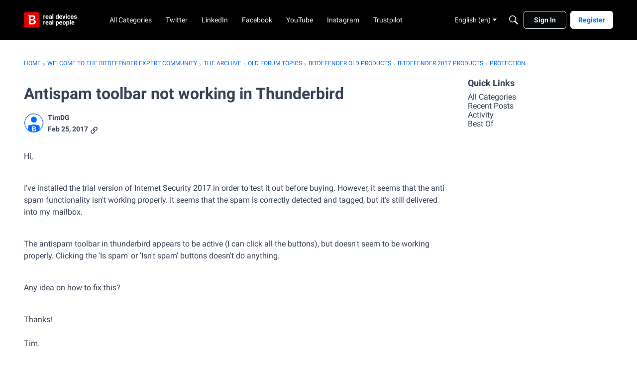

--- FILE ---
content_type: application/x-javascript
request_url: https://community.bitdefender.com/dist/v2/layouts/chunks/addons/vanilla/CreateCommentAsset.Ds_78eLf.min.js
body_size: 2049
content:
import{j as e,r as c,A as re,q as ne}from"../../../vendor/vendor/react-core.BgLhaSja.min.js";import{cl as z,fp as S,cC as W,bd as ie,aj as ce,t as i,as as I,a9 as A,am as le,cQ as de,aW as ue,an as me,ft as x,fu as fe,fa as ye,fv as pe,cJ as J,a3 as be,cN as Ce,cO as Te,dK as De,a4 as X,aG as ve}from"../../../entries/layouts.CwOBmJST.min.js";import{z as F}from"../../vendor/lodash.CM-NTfHi.min.js";import{c as ge,C as he}from"./CommentEditor.D6078Rpm.min.js";import{C as xe}from"./CommentsApi.CUawTbe8.min.js";import{H as je}from"../../HomeWidgetContainer.B9B8qJdR.min.js";import{M as Re}from"../../MentionsContext.OQh_J-uA.min.js";function Le(o){var t;const{closed:r}=z(),{createCommentLocation:u,setCreateCommentLocation:p}=S(),{draft:n}=W(),{hasPermission:b}=ie(),f=b("comments.add");if(r&&!f)return null;const C=n?!(((t=n==null?void 0:n.attributes)==null?void 0:t.draftMeta)??{}).hasOwnProperty("commentPath"):!1,y=!!(n&&C),T=()=>e.jsxs(e.Fragment,{children:[i("You have a saved draft.")," ",e.jsx(I,{onClick:()=>{p("widget")},buttonType:A.TEXT_PRIMARY,children:i("Continue Replying")})]}),l=()=>e.jsxs(e.Fragment,{children:[i("You have a saved reply for another comment.")," ",e.jsx(I,{onClick:()=>{p("widget")},buttonType:A.TEXT_PRIMARY,children:i("Create a new reply")})]});return e.jsx(e.Fragment,{children:e.jsxs("span",{id:"create-comment",children:[u==="widget"&&e.jsx(je,{title:o.title,description:o.description,subtitle:o.subtitle,options:o.containerOptions,depth:2,children:n?e.jsx(e.Fragment,{children:y?e.jsx(L,{}):l()}):e.jsx(L,{})}),u==="original-post"&&e.jsx(e.Fragment,{children:n?e.jsx(e.Fragment,{children:y?T():l()}):T()})]})})}function Se(o){const{createCommentLocation:r,setCreateCommentLocation:u}=S();return e.jsx(e.Fragment,{children:r==="original-post"&&e.jsx("div",{id:"create-comment",style:{marginTop:ce().itemList.padding.top},children:e.jsx(L,{replyTo:o.replyTo,onDiscard:()=>{u("widget")}})})})}function L(o){var H,K,k,Q;const r=z(),{addToast:u}=le(),[p,n]=c.useState(0),[b,f]=c.useState(null),[C,y]=c.useState(null),T=ge(),{draftID:l,draft:t,updateDraft:G,removeDraft:V,enableAutosave:D,disableAutosave:j,autosaveEnabled:U}=W(),{setVisibleReplyFormRef:v,draftToRemove:m,setDraftToRemove:Z}=S(),R=re(),$=de(),N=ne({mutationFn:async s=>{f(null);const a=await xe.post({format:"rich2",parentRecordType:r.recordType,parentRecordID:r.recordID,...l&&{draftID:l},body:s});return"status"in a&&a.status===202&&u({body:i("Your comment will appear after it is approved."),dismissible:!0,autoDismiss:!1}),await R.invalidateQueries({queryKey:["discussion"]}),await R.invalidateQueries({queryKey:["commentList"]}),await R.invalidateQueries({queryKey:["commentThread"]}),V(!0),P(),a},onError:s=>{var a;$(s),f(s),y(((a=s==null?void 0:s.errors)==null?void 0:a.body)??null)}}),O=(H=t==null?void 0:t.attributes)==null?void 0:H.draftMeta,g=!!O&&!J(O),E={format:"rich2",body:x},{values:d,setValues:ee,submitForm:Y,resetForm:te,setFieldValue:se}=ue({initialValues:{...E,...l&&t&&t.recordType===ye.COMMENT&&g&&{format:t.attributes.format,body:(t&&t.attributes.format==="rich2"&&typeof t.attributes.body=="string"?me(t.attributes.body):t.attributes.body)??E.body}},onSubmit:async s=>{const{body:a}=s;if(a&&r.recordID&&!F(a,x)){const _=fe({...s,parentRecordType:r.recordType,parentRecordID:r.recordID});_&&G(_)}},enableReinitialize:!0}),w=((K=d.format)==null?void 0:K.toLowerCase())!=="rich2";async function ae(s){const a=U;ee({...d,body:s}),a&&D(),await Y()}c.useEffect(()=>{w&&j()},[w]);const[oe,M]=c.useState(!1),q=pe(d.body,1200);c.useEffect(()=>{l&&t&&g&&F(d.body,x)&&M(!0)},[q]);const P=()=>{te({values:E}),n(new Date().getTime()),v&&v({current:null}),f(null),y(null)};c.useEffect(()=>{var s;m&&((s=m==null?void 0:m.attributes)!=null&&s.draftMeta)&&(J(m.attributes.draftMeta)||(P(),Z(null)))},[m]);const B=()=>{var a;j(),V()&&(P(),(a=o.onDiscard)==null||a.call(o)),M(!1),D()},h=c.useRef(null);return c.useEffect(()=>{var s,a;(a=(s=h.current)==null?void 0:s.formRef)!=null&&a.current&&g&&v&&v(h.current.formRef)},[h,g]),e.jsxs(Re,{recordID:r.recordID,recordType:r.recordType,children:[b&&C&&e.jsx(be,{className:T.errorMessages,type:"error",stringContents:b.message,icon:e.jsx(Te,{}),contents:e.jsx(Ce,{errors:C})}),e.jsx(he,{ref:h,title:o.replyTo&&e.jsx(De,{depth:2,title:e.jsx(X,{source:"Replying to <0/>",c0:o.replyTo})}),editorKey:p,value:d.body,onValueChange:ae,initialFormat:(k=t==null?void 0:t.attributes)==null?void 0:k.format,showConversionNotice:w,onConversionNoticeConfirm:async()=>{await se("format","rich2"),await Y(),D()},onPublish:async s=>{j(),await N.mutateAsync(JSON.stringify(s)),D()},publishLoading:N.isLoading,isPreview:o.isPreview,tertiaryActions:e.jsx(e.Fragment,{children:e.jsx(I,{onClick:()=>{B()},buttonType:A.TEXT_PRIMARY,disabled:F(d.body,x)||d.body!==q,children:i("Discard Reply")})}),draftLastSaved:(Q=t==null?void 0:t.attributes)!=null&&Q.lastSaved?new Date(t.attributes.lastSaved):void 0}),e.jsx(ve,{title:o.replyTo?e.jsx(X,{source:"Discard reply to <0/>",c0:o.replyTo}):i("Discard Reply"),isVisible:oe,onCancel:()=>{n(new Date().getTime()),M(!1)},onConfirm:()=>{B()},confirmTitle:i("Delete Draft"),cancelTitle:i("Restore"),children:i("You have an empty draft saved. Do you want to delete it?")})]})}export{Le as CreateCommentAsset,Se as CreateOriginalPostReply,Le as default};
